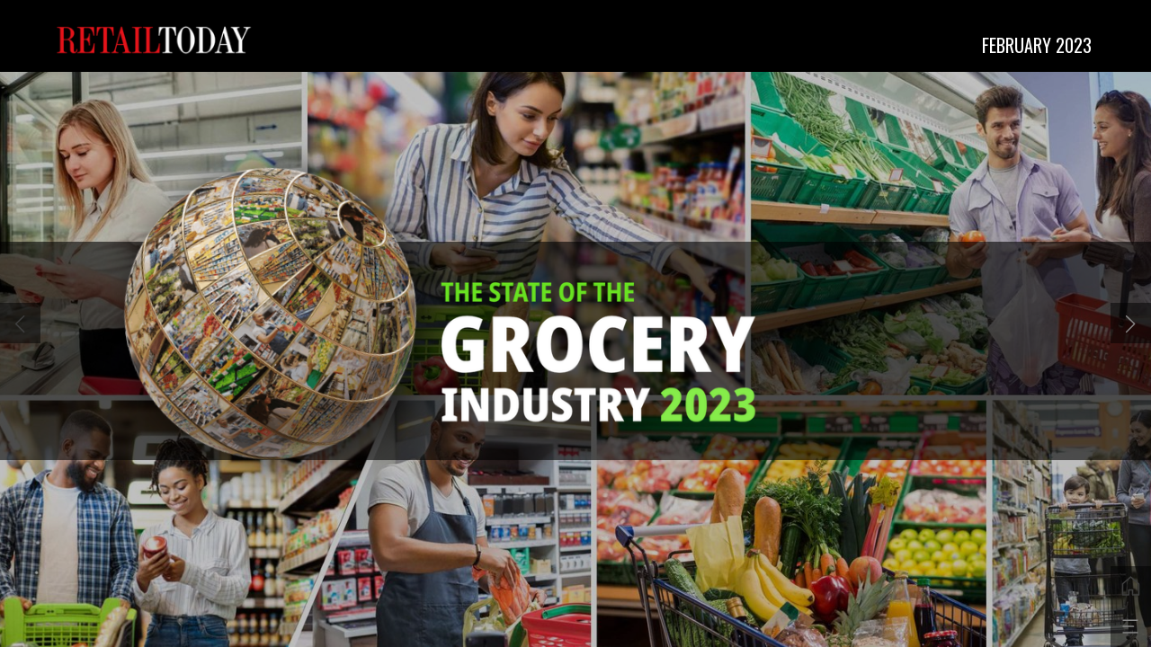

--- FILE ---
content_type: text/html; charset=UTF-8
request_url: https://retailtoday.h5mag.com/the_state_of_the_grocery_industry_2023/grocery_2023
body_size: 17164
content:
<!DOCTYPE html><html lang="en"><!--

powered by
         _    _ _____
        | |  | | ____|
        | |__| | |__  _ __ ___   __ _  __ _
        |  __  |___ \| '_ ` _ \ / _` |/ _` |
        | |  | |___) | | | | | | (_| | (_| |
        |_|  |_|____/|_| |_| |_|\__,_|\__, |
                                       __/ |
                       www.h5mag.com  |___/

--><head><script type="text/javascript" src="/system/js/2.14.14D_nswff/ui.js"></script><script type="text/javascript" src="/system/js/2.14.14D_nswff/libs.js" charset="utf-8"></script><script>
		function waitForVariable(variableName) {
			return new Promise(function(resolve, reject) {
				let interval = setInterval(function() {
					let str = variableName.split(".");
					let obj = window;
					for (let i = 0; i < str.length; i++) {
						if (!obj) return null;
						obj = obj[str[i]];
					}

					if (obj) {
						clearInterval(interval);
						resolve();
					}
				}, 30);
			});
		}
	</script><meta charset="utf-8" /><meta name="generator" content="H5mag Version 2.14.14D_nswff" /><script type="text/javascript" class="ie-viewport-fix">(function() {
 if ("-ms-user-select" in document.documentElement.style && navigator.userAgent.match(/IEMobile/)) {
 var msViewportStyle = document.createElement("style");
 msViewportStyle.appendChild(document.createTextNode("@-ms-viewport{width:480px!important}"));
 document.getElementsByTagName("head")[0].appendChild(msViewportStyle);
 }
	})();</script><meta name="viewport" content="width=device-width,initial-scale=1" /><meta name="description" content="The State of the Grocery Industry 2023" /><meta property="og:image" content="https://magazine.retail-today.com/retailtoday/the_state_of_the_grocery_industry_2023/grocery_2023/1009603/__screenshot.2048_0_1.jpg" /><meta property="og:image:width" content="1280" /><meta property="og:image:height" content="720" /><meta property="og:image:type" content="image/jpeg" /><meta property="og:title" content="Grocery 2023 - The State of The Grocery Industry 2023" /><meta property="og:url" content="https://magazine.retail-today.com/the_state_of_the_grocery_industry_2023/grocery_2023" /><meta property="og:description" content="The State of the Grocery Industry 2023" /><meta name="twitter:card" content="summary_large_image" /><meta name="twitter:url" content="https://magazine.retail-today.com/the_state_of_the_grocery_industry_2023/grocery_2023" /><meta name="twitter:title" content="Grocery 2023 - The State of The Grocery Industry 2023" /><meta name="twitter:image" content="https://magazine.retail-today.com/retailtoday/the_state_of_the_grocery_industry_2023/grocery_2023/1009603/__screenshot.2048_0_1.jpg" /><meta name="twitter:description" content="The State of the Grocery Industry 2023" /><link rel="stylesheet" type="text/css" href="/system/css/2.14.14D_nswff/cb487b0b6ef7/project-print.css" media="print"/><link rel="stylesheet" type="text/css" href="/system/css/2.14.14D_nswff/print.css" media="print"/><link rel="stylesheet" type="text/css" href="/system/css/2.14.14D_nswff/core.css" media="screen"/><style type="text/css" class="inlinecss">*,*:before,*:after{-moz-box-sizing:border-box;-webkit-box-sizing:border-box;box-sizing:border-box;margin:0;padding:0}html{font-size:16px;height:100vh;line-height:1.5em}iframe{border:none;display:block}html,button,input,select,textarea{color:#333;font-family:Helvetica,Arial,sans-serif}a,a:visited,body:not(.nohover,.edit) a:hover{color:#000}body #container #articleBrowser .area-section > a,body #container #articleBrowser .area-section > .h5scroll-wrap > a,body #container #articleBrowser .area-section > .editable > a,a.protolink,.article-mobile-title .title{text-decoration:none}body > .passepartout,html.mobile{bottom:0;left:0;overflow:hidden;position:absolute;right:0;top:0}body.ipad > .passepartout{position:fixed}body:not(.edit).no-zoom .passepartout,body:not(.edit).no-zoom #container,body:not(.edit).no-zoom #container article,figure iframe,.mobile #container{max-height:100%}body.small-portrait.no-zoom #navArticles{max-width:480px}body.small-portrait{bottom:env(safe-area-inset-bottom)}ul,ol{padding-left:1em}.example-for-stylist ul,.example-for-stylist ol{padding-left:0}h1,h2,h3,h4,h5,h6{font-weight:normal}h1{font-size:2rem;line-height:1.1em}h2{font-size:1.6rem;line-height:1.2em} h3{font-size:1.4rem;line-height:1.2em}h4,h5,h6{font-size:1rem;font-weight:bold;line-height:1.3846em}dt{font-weight:bold}dd{margin-bottom:10px}.fullwidthheight{height:100%;width:100%}.clear{clear:both} .hidden,.meta,.nestedtocitem,.nestedtocitem.active,.pageDetails,time.latest-update,time.published,.honp,body.edit #container > .cssNavigator,body.hidden-navigation #container > .cssNavigator,body #container #navArticles .h5mag,.area.aftereffect > img, .chapter,.article-mobile-title,body.print article .area.instagram,body.print article .area.iframe,body.print article .area.facebook,body.print article .area.soundcloudwidget,body.print article .area.twitterwidget,.articleIndex,.articleSearchIndex,.videoEmbed iframe,.videoFrame .outer,.videoFrame > video,.stretchPosterframe .posterframe.disabled .buttonContainer,.h5-plays-in-view.no-spinner .spinner-node.overlay{display:none}.active,.visible{display:block}figure{display:inline-block;overflow:hidden;vertical-align:top}figure.vrimage{height:300px}.IE8 figure a,.IE9 figure a{display:inline-block}figure.image img{height:auto;max-width:100%;width:100%}body.print article section figure{font-size:0}body.print article section,body.print article img{border-width:0}.feedbackForm .field{color:#3c4257;font-size:10pt;margin-bottom:15px;word-wrap:break-word}.feedbackForm h2{margin-bottom:20px}.feedbackForm .field label{display:inline-block;line-height:20px;margin-bottom:5px;width:100%;word-wrap:break-word}.feedbackForm .field .text-input input{-webkit-appearance:none;border:1px;border-radius:4px;box-shadow:RGBA(60,66,87,0.17) 0px 0px 0px 1px;line-height:15px;padding:8px 12px;width:100%}.feedbackForm .field select{-moz-appearance:none;-webkit-appearance:none;appearance:none;background-color:#FFF;border:1px;border-radius:4px;box-shadow:RGBA(60,66,87,0.17) 0px 0px 0px 1px;cursor:pointer;padding:8px 9px;width:100%}.feedbackForm .field .feedback-select-input::after{background-image:url(/static/img/shared/studio/dropdown-outline-grey.svg);background-position:center center;background-repeat:no-repeat;content:"";display:inline-block;height:25px;margin-left:-30px;margin-top:3px;pointer-events:none;position:absolute;width:30px}.feedbackForm .field textarea{border:1px;border-radius:4px;box-shadow:RGBA(60,66,87,0.17) 0px 0px 0px 1px;padding:8px 9px}.required-info-feedback{font-size:8pt}.feedback-drag-question,.rating-stars ul > li.star,.has-href,.link{cursor:pointer}.feedbackForm .button{border:1px;border-radius:4px;min-height:35px;text-align:center;width:220px}.feedbackForm .green{background:#2ECC71;color:#FFF;font-family:Helvetica,Arial,sans-serif;font-size:16px;height:auto;line-height:normal;margin-bottom:10px;margin-top:10px;min-height:35px;padding-bottom:10px;padding-top:10px;transition:background-color 0.5s,box-shadow 0.5s;width:100%}.feedbackForm .green:hover{background:#2AB764}.stars{margin-top:3px}.rating-list ul{-webkit-user-select:none;list-style-type:none;padding:0;user-select:none}.rating-list ul > li{display:inline-block;font-size:22pt;margin-right:5px}.rating-stars ul > li.star > i.fa{color:#ccc}.star-hover,.rating-like-dislike li:hover{color:#FFCC36}.rating-stars ul > li.star.selected > i.icon-star{color:#FF912C !important}.rating-like-dislike li.selected .like-dislike{background-color:#FF912C}.feedbackForm .highlight-error{box-shadow:RGBA(255,0,0,0.17) 0px 0px 2px 3px !important}.feedbackForm .error{color:red}.checkbox input{box-shadow:none !important}#feedback-form-thank-you{text-align:center;width:100%}.empty-data-element-bg{background-color:#FFF;font-family:'Source Sans Pro','Helvetica','Arial',sans-serif;height:100%;padding:16px;width:100%}.empty-data-information{background-color:#F7F9FC;border:1px dashed #DDE5EE;height:100%;padding:16px}.empty-data-information .placeholder-img{display:block !important;margin-left:auto;margin-right:auto;margin-top:20px}.empty-data-information h4{color:#333333;font-weight:normal;margin-bottom:10px;text-align:center}.empty-data-information select{display:block;font-size:10pt;margin-bottom:10px;margin-left:auto;margin-right:auto;max-width:170px;width:100%}.empty-data-information p{color:#8E8E8E;font-size:9pt;margin-bottom:15px;padding-left:20px;padding-right:20px;text-align:center}.empty-data-information a{color:#41ABD6FF}.empty-data-information a:hover{color:#348aad !important}.like-dislike{background-color:#3c4257;background-repeat:no-repeat;background-size:contain;cursor:pointer;display:block;height:25px;margin-right:10px;width:25px}.custom-icon-like{-webkit-mask:url(/static/img/shared/like.svg) no-repeat center center;-webkit-mask-size:contain;mask:url(/static/img/shared/like.svg) no-repeat center center;mask-size:contain}.custom-icon-dislike{-webkit-mask:url(/static/img/shared/dislike.svg) no-repeat center center;-webkit-mask-size:contain;mask:url(/static/img/shared/dislike.svg) no-repeat center center;mask-size:contain}.custom-checkbox label{-moz-user-select:none;-webkit-box-orient:vertical;-webkit-user-select:none;color:var(--deep-blue);cursor:pointer;height:20px;line-height:1em;overflow:hidden;text-overflow:ellipsis;white-space:nowrap}.custom-checkbox input[type='checkbox']{-moz-appearance:none;-o-appearance:none;-webkit-appearance:none;appearance:none;background-color:#d4d7db;bottom:1px;cursor:pointer;height:20px;margin-right:11px;margin-top:1px;position:relative;vertical-align:middle;width:20px}.custom-checkbox input[type='checkbox']:checked{background-color:#429BC8}.custom-checkbox input[type='checkbox']:checked:before{color:#FFF !important;content:'\2713';display:block;font-family:'system-ui',EmptyFont2;font-size:14px;font-weight:bold;line-height:18px;text-align:center;width:100%}.multiple-choice-answer{align-items:center;display:flex;margin-top:10px}.multiple-choice-answer label{border:#3c4257 1.5pt solid;border-radius:50px;cursor:pointer;display:inline-block;height:23px;width:23px}.multiple-choice-answer input[type="radio"]{-moz-appearance:none;-webkit-appearance:none;appearance:none;background-clip:content-box;border:#274779FF 1.2pt solid;border-radius:50px;cursor:pointer;display:inline-block;flex:none;height:20px;padding:2px;width:20px}.multiple-choice-answer input[type="radio"]:checked{background-color:#274779FF}.multiple-choice-answer p{display:inline-block;margin-left:20px}@keyframes h5-rotate-fully{0%}25%{opacity:0.7}100%{transform:rotate(360deg)}#container > .cssNavigator{background-color:black;bottom:0;height:45px;position:absolute;width:100%}#container > .cssNavigator .home{background:url(/static/img/theme/dark/navigation-bar.svg) 0 -45px no-repeat;display:inline-block;height:45px;margin-left:20px;width:45px}#container > .cssNavigator .prev{background:url(/static/img/theme/dark/navigation-bar.svg) -180px -45px no-repeat;display:block;height:45px;position:absolute;right:75px;top:0;width:45px}#container > .cssNavigator .next{background:url(/static/img/theme/dark/navigation-bar.svg) -225px -45px no-repeat;height:45px;position:absolute;right:20px;top:0;width:45px}#container > .cssNavigator .logo{background:url(/static/img/theme/dark/navigation-bar.svg) -270px -45px no-repeat;height:45px;left:50%;margin-left:-23px;position:absolute;top:0;width:45px}body.top-navigation #container > .cssNavigator{bottom:auto;top:0px}body.theme-light #container > .cssNavigator{background-color:#FFF;color:#979797}body.theme-light #container > .cssNavigator .home,body.theme-light #container > .cssNavigator .logo,body.theme-light #container > .cssNavigator .next,body.theme-light #container > .cssNavigator .prev{background-image:url(/static/img/theme/light/navigation-bar.svg)}body.theme-medium #container > .cssNavigator{background-color:#eee;color:#505050}body.theme-medium #container > .cssNavigator .home,body.theme-medium #container > .cssNavigator .logo,body.theme-medium #container > .cssNavigator .next,body.theme-medium #container > .cssNavigator .prev{background-image:url(/static/img/theme/medium/navigation-bar.svg)}:root{--min-popup-border-offset:20px;--studio-sprite:url(/static/img/shared/studio/studio-sprite24.svg)}.theme-light{--navigation-background-color:#FFF;--navigation-background-image:url('/static/img/theme/light/navigation-bar.svg');--navigation-icon-color:#545454;--navigation-icon-color-active:#272727;--navigation-icon-color-disabled:#ACACAC}.overlay-navigation.theme-light{--navigation-background-color:rgba(255,255,255,0.5)}.IE8.theme-light{--navigation-background-image:url('/static/img/theme/light/navigation-bar.png')}.theme-medium{--navigation-background-color:#EEE;--navigation-background-image:url('/static/img/theme/medium/navigation-bar.svg');--navigation-icon-color:#545454;--navigation-icon-color-active:#272727;--navigation-icon-color-disabled:#ACACAC}.overlay-navigation.theme-medium{--navigation-background-color:rgba(238,238,238,0.5)}.IE8.theme-medium{--navigation-background-image:url('/static/img/theme/medium/navigation-bar.png')}.theme-dark{--navigation-background-color:#000;--navigation-background-image:url('/static/img/theme/dark/navigation-bar.svg');--navigation-icon-color:#979797;--navigation-icon-color-active:#FFFFFF;--navigation-icon-color-disabled:#3E3E3E}.overlay-navigation.theme-dark{--navigation-background-color:rgba(0,0,0,0.5)}.IE8.theme-dark{--navigation-background-image:url('/static/img/theme/dark/navigation-bar.png')}html{--navigation-height:45px}@viewport{height:extend-to-zoom 600px;width:extend-to-zoom 500px}html{background-color:rgb(216,216,216);min-height:100%;touch-action:pan-y pinch-zoom double-tap-zoom}html *{touch-action:pan-y pinch-zoom double-tap-zoom}.area-section,#articleIndex,#articleSearchIndex{-webkit-overflow-scrolling:touch}body.iphone .area-root > *,body.iphone #articleIndex > *,body.iphone #articleSearchIndex > *{-webkit-transform:translate3d(0,0,0)}body{-moz-osx-font-smoothing:grayscale;-webkit-font-smoothing:antialiased;background-color:rgb(216,216,216)}body{overflow-x:hidden;overflow-y:hidden}iframe{max-width:100%;width:100%}.navArticles *:focus{outline:none}body.active-keyboard-navigation *:focus,body.active-keyboard-navigation figure:focus-within{outline:Highlight auto 1px;outline:-webkit-focus-ring-color auto 1px}body:not(.active-keyboard-navigation) .h5scroll-wrap:focus,body:not(.active-keyboard-navigation) .area-root:focus,body:not(.active-keyboard-navigation) article:focus,[tabindex="-1"]:focus{outline:0 !important}#container{-moz-transform-origin:0 0;-ms-transform-origin:0 0;-webkit-transform-origin:0 0;overflow:hidden;position:absolute;transform-origin:0 0;z-index:0}body.hide_scrollbars_while_loading #container,body>#loader.removed,body>#editLoader.removed{opacity:0}#container.bigzoom{-moz-font-smoothing:antialiased;-ms-font-smoothing:antialiased;-webkit-font-smoothing:antialiased;font-smoothing:antialiased}#articleBrowser{bottom:var(--navigation-height);overflow:hidden;position:absolute;top:0;width:100%}body.no-zoom #articleBrowser{max-height:calc(100% - var(--navigation-height))}.top-navigation #articleBrowser{bottom:0;top:var(--navigation-height)}#articles{-webkit-transform:translate3d('1px',0,0);-webkit-transition-duration:0.5s;-webkit-transition-property:-webkit-transform;-webkit-transition-timing-function:ease-out;bottom:0;overflow:clip;position:absolute;top:0;width:100%}article{-moz-transform-style:preserve-3d;-ms-transform-style:preserve-3d;-webkit-transform:translate3d('1px',0,0);-webkit-transform-style:preserve-3d;background:#fff;height:100%;overflow:hidden;position:absolute;transform-style:preserve-3d}article > .wrapper,.stretchPosterframe .buttonPlay,.videoEmbedPosterframe .posterframe img{width:100%}article .area{background-position:center center;background-repeat:no-repeat;background-size:cover}body.mobile.iphone .append-here,body.small-portrait div#container,.h5-vertical-video .scaler{height:100%}article .area > section:has(ul,ol),article .area > .append-here,article .area > .protolink,article .area > .protolink > .append-here,article .area > .h5scroll-wrap > .append-here,article .area > .h5scroll-wrap > .protolink,article .area > .h5scroll-wrap > .protolink > .append-here{display:flow-root;height:100%}body.no-flow-root article .area > .append-here,body.no-flow-root article .area > .protolink,body.no-flow-root article .area > .protolink > .append-here,body.no-flow-root article .area > .h5scroll-wrap > .append-here,body.no-flow-root article .area > .h5scroll-wrap > .protolink,body.no-flow-root article .area > .h5scroll-wrap > .protolink > .append-here{; padding-top:1px;display:block;height:100%;margin-top:-1px} body.IE .area > .protolink,body.IE .area > .protolink > .append-here{margin-top:0;padding-top:0}.area-root img{display:inline-block;height:auto;max-width:100%;width:auto}.area.aftereffect img,article .area.instagram iframe{height:100%;width:100%}.area.aftereffect .append-here,.area.aftereffect .append-here .h5-ae-animation-container{height:100%;position:relative;width:100%}.inset,.textbox.inset{background-color:#ddd;padding:15px;width:240px}.inset h2,.inset h3,.inset h4,.inset h5,.inset h6{margin:0 0 10px 0}.topleft{left:0;top:0}.topcenter{top:0}.topright{right:0;top:0}.middleleft{left:0}.middleright{right:0}.bottomleft{bottom:0;left:0}.bottomcenter{bottom:0}.bottomright{bottom:0;right:0}.area-root{height:100%;overflow-x:hidden;overflow-y:auto;position:relative}.floatLeft{float:left;margin:0 20px 20px 0}.floatRight{float:right;margin:0 0 20px 20px}.clear{clear:both}.clearLeft{clear:left}.clearRight{clear:right}body{background-color:rgb(216,216,216)}#galleryContainer{height:85%;max-height:744px;max-width:1152px;opacity:0;overflow:hidden;position:absolute;top:0;width:85%;z-index:100}#articles{overflow:clip}article{display:block;position:relative}.body{overflow:auto}.cover .body{position:absolute}.cover .body.top{height:100%;left:0px;top:0px;width:100%}body.small-landscape-pseudo div#container{width:100%}body.small-portrait{-moz-text-size-adjust:none;-ms-text-size-adjust:100%;-webkit-text-size-adjust:none;background:#fff;bottom:0;display:block;font-size:1em;left:0;position:fixed;right:0;text-align:left;text-size-adjust:none;top:0}.article-mobile-title{background-color:#fff;border-bottom:1px solid #ddd;min-height:40px;overflow:hidden;padding:4px 4%}.article-mobile-title .toc{-webkit-mask-box-image:url(/static/img/mobile/icon-toc.png);background-color:rgba(0,0,0,0.6);background-size:100%;display:block;float:right;height:21px;margin-left:10px;margin-top:4px;mask-box-image:url(/static/img/mobile/icon-toc.png);text-indent:-9999em;width:21px}.article-mobile-title .toc.disabled{background-color:#e5e3e1}.article-mobile-title .title .editionTitle{display:inline-block;line-height:32px}.article-mobile-title .icon{height:32px;margin:4px 10px 4px 0;vertical-align:top;width:auto}.ie_basic_image_width_test{width:6px}.block_scroll{overflow:hidden !important;overflow-x:hidden !important;overflow-y:hidden !important}body #container #articleBrowser .area.textbox > section > p:last-child,body #container #articleBrowser .area.textbox > a > section > p:last-child{margin-bottom:0}.spinner-node.overlay{background:black;background-color:rgba(0,0,0,0.3);left:0;position:absolute;top:0;z-index:1}article .area.iframe{height:300px;height:300px}article .area.iframe .blockwrapper > a{background-color:white;display:flex;flex-direction:column;height:100%;justify-content:center;outline:3px #c9c9c9 dashed;outline-offset:-15px;padding:30px;text-align:center;text-decoration:none;width:100%}article .area.iframe .blockwrapper > a p.link{margin:0;text-decoration:underline}article .area.iframe .blockwrapper > a span.warning{background-color:white;color:#c9c9c9;display:inline-block;font-size:12px;margin-top:10px;text-decoration:none !important}html{--toc-active-background-color:#333;--toc-active-font-color:#fff;--toc-background-color:#eee;--toc-font:"Helvetica","Arial",sans-serif;--toc-font-color:#000;--toc-font-size:16px;--toc-font-weight:normal;--toc-hover-background-color:#ccc;--toc-hover-font-color:#000;--toc-line-color:#ccc}.articleListing{display:block;max-height:800px;overflow:scroll;position:absolute;top:-1000px}#articleIndex,#articleSearchIndex{background-color:var(--toc-background-color);display:none;left:0;overflow-x:hidden;overflow-y:auto;position:absolute;top:0;width:300px;z-index:20}#articleSearchIndex{z-index:25}#articleIndex li:not(.hidden),#articleSearchIndex li:not(.hidden){display:block;font-size:var(--toc-font-size);font-weight:var(--toc-font-weight);height:70px;list-style-type:none}#container #articleIndex ul li,#container #articleSearchIndex ul li{font-family:var(--toc-font)}#articleIndex li.nesting-level-2,#articleSearchIndex li.nesting-level-2{display:none}#articleIndex li a,#articleSearchIndex li a{border-bottom:solid 1px var(--toc-line-color);color:var(--toc-font-color);display:block;height:100%}body:not(.nohover) #articleIndex li:not(.active) a:hover,body:not(.nohover) #articleSearchIndex li:not(.active) a:hover{background-color:var(--toc-hover-background-color);color:var(--toc-hover-font-color)}#articleIndex li.active a,#articleSearchIndex li.active a{background-color:var(--toc-active-background-color);color:var(--toc-active-font-color);cursor:default}#articleIndex li a .imagecontainer,#articleSearchIndex li a .imagecontainer{background-position:center center;background-repeat:no-repeat;background-size:cover;display:inline-block;height:100%;overflow:hidden;vertical-align:middle;width:30%}#articleIndex li a .text,#articleSearchIndex li a .text{display:inline-block;max-height:100%;overflow:hidden;padding:0 15px;text-overflow:ellipsis;vertical-align:middle;width:70%}#articleOverlay{background-color:#000;bottom:45px;display:none;left:0;opacity:0;position:absolute;right:0;top:0;z-index:5}.top-navigation #articleOverlay{bottom:0;top:45px}.overlay-navigation #articleOverlay,.hidden-navigation #articleOverlay{bottom:0;top:0}body:not(.edge) video[controls]{transform:translateZ(0)}.videoEmbed{display:none;margin-left:50%;position:absolute;top:20%;width:70%;z-index:100}.videoEmbedPosterframe{background:#f5f5f5;cursor:pointer;height:auto;margin-bottom:0;padding:20px}.videoEmbedPosterframe.uploaded{cursor:default;z-index:0}.videoEmbedPosterframe img{display:block;margin:0}.videoEmbedPosterframe .posterframe{display:grid;float:left;grid-template-areas:"video";height:auto;margin-right:10px;overflow:hidden;position:relative;text-align:center;width:110px}.videoEmbedPosterframe .posterframe > *{grid-area:video}.videoEmbedPosterframe .buttonPlay{left:0;position:absolute;top:35%}.videoEmbedPosterFrame .buttonContainer,.stretchPosterframe .buttonContainer{height:30%;position:absolute;text-align:center;top:35%;width:100%}.videoEmbedPosterFrame .buttonContainer button{background:none;border:none;height:100%}.videoEmbedPosterFrame .buttonContainer img.buttonPlay{display:inline;height:100%;max-height:100%;position:static;width:auto}.videoEmbedPosterframe .posterframe > .video-js{padding-top:initial;position:absolute}.videoEmbedPosterframe .mp4video{display:none;height:auto;width:100%}.stretchPosterframe{background:transparent;padding:0}.stretchPosterframe .posterframe{float:none;height:100%;margin-right:0;width:100%}.stretchPosterframe .posterframe.disabled::after{background-color:rgba(212,212,212,0.7);bottom:0;content:'';cursor:default;left:0;position:absolute;right:0;top:0}.stretchPosterframe .buttonContainer button{aspect-ratio:1/1;background:none;border:none;height:100%}.stretchPosterframe .buttonContainer img.buttonPlay{background-image:url('/static/img/shared/video-playbutton.svg');background-position:center;background-repeat:no-repeat;background-size:contain;display:inline;height:100%;max-height:100%;position:static;width:100%}.stretchPosterframe .posterFrame{height:auto;width:100%}.h5-vertical-video .scaler .posterFrame{height:100%;object-fit:cover}body.medium-landscape .videoEmbedPosterframe.uploaded.autoplay .posterframe img,body.medium-portrait .videoEmbedPosterframe.uploaded.mp-autoplay .posterframe img,body.small-portrait .videoEmbedPosterframe.uploaded.sp-autoplay .posterframe img{left:0;position:absolute;top:0;z-index:1}body.medium-landscape.take-screenshot .videoEmbedPosterframe.uploaded.autoplay .posterframe img,body.medium-portrait.take-screenshot .videoEmbedPosterframe.uploaded.mp-autoplay .posterframe img,body.small-portrait.take-screenshot .videoEmbedPosterframe.uploaded.sp-autoplay .posterframe img{z-index:0}.videoEmbedPosterframe .posterframe table td img{width:auto}body.hide_scrollbars_while_loading{height:100%;overflow:hidden;width:100%}body>#loader,body>#editLoader{background:#d8d8d8;height:100%;left:0;opacity:1;position:fixed;top:0;transition:opacity 0.3s ease-in;width:100%;z-index:10000}body>#loader,body>#editLoader{background:#d8d8d8}body>#loader .spinner,body>#editLoader .spinner{border-radius:100%;display:block;height:220px;left:50%;margin:-110px 0 0 -110px;overflow:hidden;position:absolute;top:50%;width:220px}body>#loader .spinner,body>#loader .logo{background-color:rgb(0,0,0)}body>#editLoader .spinner,body>#editLoader .logo{background-color:white}body>#loader .spinner > div,body>#editLoader .spinner > div{-webkit-animation:h5-rotate-fully 1.0s infinite linear;animation:h5-rotate-fully 1.0s infinite linear;background-clip:padding-box;background-size:100% 100%;border:1px rgba(255,255,255,0) solid;border-radius:100%;height:208px;left:50%;margin:-104px 0 0 -104px;overflow:hidden;position:absolute;top:50%;width:208px}img.spinner{-webkit-animation:h5-rotate-fully 1.0s infinite linear;animation:h5-rotate-fully 1.0s infinite linear}body>#loader .logo,body>#editLoader .logo{border-radius:50%;height:196px;left:50%;line-height:180px;margin:-98px 0 0 -98px;position:absolute;text-align:center;top:50%;width:196px;z-index:1}body.IE8>#loader .circle,body.IE9>#loader .circle{background-color:transparent;background-image:url(/static/img/desktop/ie_spinner_background.png);display:block;height:220px;left:50%;margin:-110px 0 0 -110px;overflow:hidden;position:absolute;top:50%;width:220px}body.IE8>#loader .circle .logo,body.IE9>#loader .circle .logo{background-color:transparent;border-radius:0}body.IE8>#loader .circle .spinnerImage,body.IE9>#loader .circle .spinnerImage{bottom:18px;left:50%;margin-left:-12px;position:absolute}body>#loader .logo img,body>#editLoader .logo img{-ms-transform:translate(-50%,-50%);-webkit-transform:translate(-50%,-50%);border:0;height:auto;left:50%;max-height:100px;max-width:140px;position:absolute;top:50%;transform:translate(-50%,-50%);width:auto} html{--navigation-height:0px};body.edit.medium-landscape{--visible-artboard-width:1380px;--visible-artboard-height:720px;--bleed-offset-left:0px;--bleed-offset-right:0px;--bleed-offset-top:0px}body.edit.medium-landscape .container{min-width:1380px;min-height:720px}body.edit.medium-landscape #container{width:1380px;height:720px}body.edit.hidebleed.medium-landscape{--visible-artboard-width:1280px;--visible-artboard-height:720px;--bleed-offset-left:50px;--bleed-offset-right:50px;--bleed-offset-top:0px}body.edit.hidebleed.medium-landscape #container{width:1280px;height:720px}body.edit.hidebleed.medium-landscape #articleBrowser{width:1380px;height:720px;top:-0px;left:-50px} @media screen and (min-width:481px) and (min-height:400px) and (orientation:landscape){:root{--visible-artboard-width:1380px;--visible-artboard-height:720px;--bleed-offset-left:50px;--bleed-offset-right:50px}#container{width:1380px;height:720px;margin:0}body.edit #container{height:720px}body.noscript #container{top:50%;left:50%;margin-top:-360px;margin-left:-690px}body #articleBrowser{height:720px}body.edit #articleBrowser{height:auto}body.mobile #articleBrowser,body.ipad #articleBrowser{max-height:calc(100% - 0px)}#container > .cssNavigator .home{margin-left:198px}#container > .cssNavigator .prev{right:253px}#container > .cssNavigator .next{right:198px}} body.edit.medium-portrait{--visible-artboard-width:768px;--visible-artboard-height:1024px;--bleed-offset-left:0px;--bleed-offset-right:0px;--bleed-offset-top:0px}body.edit.medium-portrait .container{min-width:768px;min-height:1024px}body.edit.medium-portrait #container{width:768px;height:1024px}body.edit.hidebleed.medium-portrait{--visible-artboard-width:768px;--visible-artboard-height:820px;--bleed-offset-left:0px;--bleed-offset-right:0px;--bleed-offset-top:0px}body.edit.hidebleed.medium-portrait #container{width:768px;height:820px}body.edit.hidebleed.medium-portrait #articleBrowser{width:768px;height:1024px;top:-0px;left:-0px} @media screen and (min-width:481px) and (min-height:480px) and (orientation:portrait){:root{--visible-artboard-width:768px;--visible-artboard-height:1024px;--bleed-offset-left:0px;--bleed-offset-right:0px}#container{width:768px;height:1024px;margin:0}body.edit #container{height:1024px}body.noscript #container{top:50%;left:50%;margin-top:-512px;margin-left:-384px}} body.edit.small-portrait{--visible-artboard-width:480px;--visible-artboard-height:710px;--bleed-offset-left:0px;--bleed-offset-right:0px;--bleed-offset-top:0px}body.edit.small-portrait .container{min-width:480px;min-height:710px}body.edit.small-portrait #container{width:480px;height:710px} @media screen and (max-width:480px),(min-width:481px) and (max-height:399px) and (orientation:landscape){:root{--visible-artboard-width:480px;--visible-artboard-height:710px;--bleed-offset-left:0px;--bleed-offset-right:0px}#container{width:480px;height:710px;margin:0}body.edit #container{height:710px}body.noscript #container{top:50%;left:50%;margin-top:-355px;margin-left:-240px}} body.medium-landscape #container .area.textbox.style_TEXT_CPTitle{-moz-transform:rotate(0deg) translateZ(0);-ms-transform:rotate(0deg) translateZ(0);-o-transform:rotate(0deg) translateZ(0);-webkit-transform:rotate(0deg) translateZ(0);bottom:auto;height:34px;left:67px;margin:0;position:absolute;right:auto;top:8px;transform:rotate(0deg) translateZ(0);width:219px}body.medium-landscape #container .area.textbox.style_TEXT_CPTitle P,body.medium-landscape #container .area.textbox.style_TEXT_CPTitle TABLE,body.medium-landscape #container .area.textbox.style_TEXT_CPTitle BLOCKQUOTE,body.print #container .area.textbox.style_TEXT_CPTitle P,body.print #container .area.textbox.style_TEXT_CPTitle TABLE,body.print #container .area.textbox.style_TEXT_CPTitle BLOCKQUOTE{color:rgb(206,16,146);font-family:'Roboto';font-size:13px;font-weight:500;line-height:15px}body.medium-landscape #container .area.textbox.style_TEXT_CPTitle UL,body.medium-landscape #container .area.textbox.style_TEXT_CPTitle OL,body.print #container .area.textbox.style_TEXT_CPTitle UL,body.print #container .area.textbox.style_TEXT_CPTitle OL{color:rgb(206,16,146);font-family:'Roboto';font-size:13px;font-weight:500;line-height:15px;padding-left:calc(1em + -16px)}body.medium-portrait #container .area.textbox.style_TEXT_CPTitle{-moz-transform:rotate(0deg) translateZ(0);-ms-transform:rotate(0deg) translateZ(0);-o-transform:rotate(0deg) translateZ(0);-webkit-transform:rotate(0deg) translateZ(0);bottom:auto;height:33px;left:69px;margin:0;position:absolute;right:auto;top:15px;transform:rotate(0deg) translateZ(0);width:187px}body.medium-portrait #container .area.textbox.style_TEXT_CPTitle P,body.medium-portrait #container .area.textbox.style_TEXT_CPTitle TABLE{color:rgb(206,16,146);font-family:'Roboto';font-size:13px;font-style:normal;font-weight:500;line-height:15px;text-align:left}body.medium-portrait #container .area.textbox.style_TEXT_CPTitle UL,body.medium-portrait #container .area.textbox.style_TEXT_CPTitle OL{color:rgb(206,16,146);font-family:'Roboto';font-size:13px;font-style:normal;font-weight:500;line-height:15px;padding-left:calc(1em + -16px);text-align:left}body.medium-portrait #container .area.textbox.style_TEXT_CPTitle BLOCKQUOTE{color:rgb(206,16,146);font-family:'Roboto';font-size:13px;font-weight:500;line-height:15px;text-align:left}body.small-portrait #container .area.textbox.style_TEXT_CPTitle{-moz-transform:rotate(0deg) translateZ(0);-ms-transform:rotate(0deg) translateZ(0);-o-transform:rotate(0deg) translateZ(0);-webkit-transform:rotate(0deg) translateZ(0);bottom:auto;height:35px;left:42px;margin:0;position:absolute;right:auto;top:8px;transform:rotate(0deg) translateZ(0);width:167px}body.small-portrait #container .area.textbox.style_TEXT_CPTitle P,body.small-portrait #container .area.textbox.style_TEXT_CPTitle TABLE,body.small-portrait #container .area.textbox.style_TEXT_CPTitle BLOCKQUOTE{color:rgb(166,17,207);font-family:'Roboto';font-size:12px;font-weight:500;line-height:15px;text-align:left}body.small-portrait #container .area.textbox.style_TEXT_CPTitle UL,body.small-portrait #container .area.textbox.style_TEXT_CPTitle OL{color:rgb(166,17,207);font-family:'Roboto';font-size:12px;font-weight:500;line-height:15px;padding-left:calc(1em + -16px);text-align:left}body.print #container .area.textbox.style_TEXT_CPTitle{-moz-transform:rotate(0deg) translateZ(0);-ms-transform:rotate(0deg) translateZ(0);-o-transform:rotate(0deg) translateZ(0);-webkit-transform:rotate(0deg) translateZ(0);bottom:auto;height:26.32px;left:48.11px;margin:0;position:absolute;right:auto;top:8px;transform:rotate(0deg) translateZ(0);width:219px}  body.medium-landscape #container .area.textbox.style_TEXT_CPTitle{-moz-transform:rotate(0deg) translateZ(0);-ms-transform:rotate(0deg) translateZ(0);-o-transform:rotate(0deg) translateZ(0);-webkit-transform:rotate(0deg) translateZ(0);bottom:auto;height:34px;left:67px;margin:0;position:absolute;right:auto;top:8px;transform:rotate(0deg) translateZ(0);width:219px}body.medium-landscape #container .area.textbox.style_TEXT_CPTitle P,body.medium-landscape #container .area.textbox.style_TEXT_CPTitle TABLE,body.medium-landscape #container .area.textbox.style_TEXT_CPTitle BLOCKQUOTE,body.print #container .area.textbox.style_TEXT_CPTitle P,body.print #container .area.textbox.style_TEXT_CPTitle TABLE,body.print #container .area.textbox.style_TEXT_CPTitle BLOCKQUOTE{color:rgb(206,16,146);font-family:'Roboto';font-size:13px;font-weight:500;line-height:15px}body.medium-landscape #container .area.textbox.style_TEXT_CPTitle UL,body.medium-landscape #container .area.textbox.style_TEXT_CPTitle OL,body.print #container .area.textbox.style_TEXT_CPTitle UL,body.print #container .area.textbox.style_TEXT_CPTitle OL{color:rgb(206,16,146);font-family:'Roboto';font-size:13px;font-weight:500;line-height:15px;padding-left:calc(1em + -16px)}body.medium-portrait #container .area.textbox.style_TEXT_CPTitle{-moz-transform:rotate(0deg) translateZ(0);-ms-transform:rotate(0deg) translateZ(0);-o-transform:rotate(0deg) translateZ(0);-webkit-transform:rotate(0deg) translateZ(0);bottom:auto;height:33px;left:69px;margin:0;position:absolute;right:auto;top:15px;transform:rotate(0deg) translateZ(0);width:187px}body.medium-portrait #container .area.textbox.style_TEXT_CPTitle P,body.medium-portrait #container .area.textbox.style_TEXT_CPTitle TABLE{color:rgb(206,16,146);font-family:'Roboto';font-size:13px;font-style:normal;font-weight:500;line-height:15px;text-align:left}body.medium-portrait #container .area.textbox.style_TEXT_CPTitle UL,body.medium-portrait #container .area.textbox.style_TEXT_CPTitle OL{color:rgb(206,16,146);font-family:'Roboto';font-size:13px;font-style:normal;font-weight:500;line-height:15px;padding-left:calc(1em + -16px);text-align:left}body.medium-portrait #container .area.textbox.style_TEXT_CPTitle BLOCKQUOTE{color:rgb(206,16,146);font-family:'Roboto';font-size:13px;font-weight:500;line-height:15px;text-align:left}body.small-portrait #container .area.textbox.style_TEXT_CPTitle{-moz-transform:rotate(0deg) translateZ(0);-ms-transform:rotate(0deg) translateZ(0);-o-transform:rotate(0deg) translateZ(0);-webkit-transform:rotate(0deg) translateZ(0);bottom:auto;height:35px;left:42px;margin:0;position:absolute;right:auto;top:8px;transform:rotate(0deg) translateZ(0);width:167px}body.small-portrait #container .area.textbox.style_TEXT_CPTitle P,body.small-portrait #container .area.textbox.style_TEXT_CPTitle TABLE,body.small-portrait #container .area.textbox.style_TEXT_CPTitle BLOCKQUOTE{color:rgb(166,17,207);font-family:'Roboto';font-size:12px;font-weight:500;line-height:15px;text-align:left}body.small-portrait #container .area.textbox.style_TEXT_CPTitle UL,body.small-portrait #container .area.textbox.style_TEXT_CPTitle OL{color:rgb(166,17,207);font-family:'Roboto';font-size:12px;font-weight:500;line-height:15px;padding-left:calc(1em + -16px);text-align:left}body.print #container .area.textbox.style_TEXT_CPTitle{-moz-transform:rotate(0deg) translateZ(0);-ms-transform:rotate(0deg) translateZ(0);-o-transform:rotate(0deg) translateZ(0);-webkit-transform:rotate(0deg) translateZ(0);bottom:auto;height:26.32px;left:48.11px;margin:0;position:absolute;right:auto;top:8px;transform:rotate(0deg) translateZ(0);width:219px}   @media screen and (min-width:481px) and (min-height:400px) and (orientation:landscape){body #container #article{background-color:rgba(0,0,0,0.7);background-image:url(/retailtoday/the_state_of_the_grocery_industry_2023/grocery_2023/1009608/Grocer_2023_Retail_Today_jpg.1024_0_1.jpg);bottom:auto;left:auto;position:relative;right:auto;top:auto}body.IE8 #container #article{-ms-behavior:url("/static/css/lib/ie-behavior/backgroundsize.min.htc");-ms-filter:"progid:DXImageTransform.Microsoft.gradient(startColorstr=#B3000000,endColorstr=#B3000000)";background:transparent;background-color:transparent}body #container #section-2{background-color:rgba(0,0,0,0.25);bottom:auto;height:720px;left:0px;margin:0;position:absolute;right:auto;top:0px;width:1380px}body.IE8 #container #section-2{-ms-filter:"progid:DXImageTransform.Microsoft.gradient(startColorstr=#40000000,endColorstr=#40000000)";background:transparent;background-color:transparent}body #container #section-3{background-color:rgba(0,0,0,0.6);bottom:auto;height:243px;left:0px;margin:0;position:absolute;right:auto;top:269px;width:1380px}body.IE8 #container #section-3{-ms-filter:"progid:DXImageTransform.Microsoft.gradient(startColorstr=#99000000,endColorstr=#99000000)";background:transparent;background-color:transparent}body #container #image-3{-moz-transform:rotate(-10deg) translateZ(0);-ms-transform:rotate(-10deg) translateZ(0);-o-transform:rotate(-10deg) translateZ(0);-webkit-transform:rotate(-10deg) translateZ(0);border-style:none;bottom:auto;filter:drop-shadow(10px 6px 20px rgba(0,0,0,0.7));height:auto;left:188px;margin:0;position:absolute;right:auto;top:-83px;transform:rotate(-10deg) translateZ(0);width:326px}body.IE #container #image-3{-ms-filter:"progid:DXImageTransform.Microsoft.Dropshadow(OffX=10px,OffY=6px,Color='#B3000000',Positive='true')"}body #container #image-1{bottom:auto;height:auto;left:532px;margin:0;position:absolute;right:auto;top:36px;width:364px}body #container #section-1{background-color:rgb(0,0,0);border-width:0 0 2px;border-color:rgb(0,0,0);border-style:none;bottom:auto;height:80px;left:0px;margin:0;position:absolute;right:auto;top:0px;width:1380px}body #container #image-2{bottom:auto;height:auto;left:111px;margin:0;position:absolute;right:auto;top:27px;width:220px}body #container #text-2{bottom:auto;left:1142px;margin:0;position:absolute;right:auto;top:36px}body #container #text-2 P,body #container #text-2 UL,body #container #text-2 OL,body #container #text-2 TABLE,body #container #text-2 BLOCKQUOTE{color:rgb(255,255,255);font-family:'Oswald';font-size:20px;font-weight:normal;text-transform:uppercase}} @media screen and (min-width:481px) and (min-height:480px) and (orientation:portrait){body #container #article{background-color:rgba(0,0,0,0.7);background-image:url(/retailtoday/the_state_of_the_grocery_industry_2023/grocery_2023/1009609/State_of_the_Grocery_Industry_2023_Retailtoday.1024_0_1.jpg);bottom:auto;left:auto;position:relative;right:auto;top:auto}body #container #section-2{background-color:rgba(0,0,0,0.35);bottom:auto;height:1030px;left:0px;margin:0;position:absolute;right:auto;top:0px;width:768px}body #container #section-3{background-color:rgba(0,0,0,0.6);bottom:auto;height:259px;left:0px;margin:0;position:absolute;right:auto;top:436px;width:768px}body #container #image-3{-moz-transform:rotate(-10deg) translateZ(0);-ms-transform:rotate(-10deg) translateZ(0);-o-transform:rotate(-10deg) translateZ(0);-webkit-transform:rotate(-10deg) translateZ(0);border-style:none;bottom:auto;filter:drop-shadow(10px 6px 20px rgba(0,0,0,0.7));height:auto;left:80px;margin:0;position:absolute;right:auto;top:-90px;transform:rotate(-10deg) translateZ(0);width:296px}body #container #image-1{bottom:auto;height:auto;left:311px;margin:0;position:absolute;right:auto;top:26px;width:368px}body #container #section-1{background-color:rgb(0,0,0);border-width:0 0 2px;border-color:rgb(0,0,0);border-style:none;height:114px;left:0px;margin:0;position:absolute;right:auto;top:0px;width:768px}body #container #image-2{bottom:auto;height:auto;left:59px;margin:0;position:absolute;right:auto;top:43px;width:240px}body #container #text-2{bottom:auto;left:596px;margin:0;position:absolute;right:auto;top:54px}body #container #text-2 P,body #container #text-2 UL,body #container #text-2 OL,body #container #text-2 TABLE,body #container #text-2 BLOCKQUOTE{color:rgb(255,255,255);font-family:'Oswald';font-size:20px;font-weight:normal;text-transform:uppercase}} @media screen and (max-width:480px),(min-width:481px) and (max-height:399px) and (orientation:landscape){body #container #article{background-color:rgba(0,0,0,0.7);background-image:url(/retailtoday/the_state_of_the_grocery_industry_2023/grocery_2023/1009609/State_of_the_Grocery_Industry_2023_Retailtoday.640_0_1.jpg);bottom:auto;left:auto;position:relative;right:auto;top:auto}body #container #section-2{background-color:rgba(0,0,0,0.25);bottom:auto;height:834px;left:0px;margin:0;overflow:hidden;position:absolute;right:auto;top:0px;width:480px}body #container #section-3{background-color:rgba(0,0,0,0.6);bottom:auto;height:276px;left:0px;margin:0;position:absolute;right:auto;top:376px;width:480px}body #container #image-3{-moz-transform:rotate(-10deg) translateZ(0);-ms-transform:rotate(-10deg) translateZ(0);-o-transform:rotate(-10deg) translateZ(0);-webkit-transform:rotate(-10deg) translateZ(0);border-style:none;bottom:auto;filter:drop-shadow(10px 6px 20px rgba(0,0,0,0.7));height:auto;left:60px;margin:0;position:absolute;right:auto;top:-124px;transform:rotate(-10deg) translateZ(0);width:233px}body #container #image-1{bottom:auto;height:auto;left:70px;margin:0;position:absolute;right:auto;top:79px;width:341px}body #container #section-1{background-color:rgb(0,0,0);border-width:0 0 2px;border-color:rgb(0,0,0);border-style:none;bottom:auto;height:95px;left:0px;margin:0;position:absolute;right:auto;top:0px;width:480px}body #container #image-2{bottom:auto;height:auto;left:51px;margin:0;position:absolute;right:auto;top:32px;width:174px}body #container #text-2{bottom:auto;left:331px;margin:0;position:absolute;right:auto;top:37px;width:100px}body #container #text-2 P,body #container #text-2 UL,body #container #text-2 OL,body #container #text-2 TABLE,body #container #text-2 BLOCKQUOTE{color:rgb(255,255,255);font-family:'Oswald';font-size:16px;font-weight:normal;text-transform:uppercase}}@media screen and (min-width:641px),screen and (min-width:321px) and (-webkit-min-device-pixel-ratio:2),(min-width:321px) and (min-pixel-ratio:2){body.small-portrait #container #article{background-image:url(/retailtoday/the_state_of_the_grocery_industry_2023/grocery_2023/1009609/State_of_the_Grocery_Industry_2023_Retailtoday.800_0_1.jpg)}}@media screen and (min-width:801px),screen and (min-width:401px) and (-webkit-min-device-pixel-ratio:2),(min-width:401px) and (min-pixel-ratio:2){body.small-portrait #container #article{background-image:url(/retailtoday/the_state_of_the_grocery_industry_2023/grocery_2023/1009609/State_of_the_Grocery_Industry_2023_Retailtoday.1024_0_1.jpg)}}@media screen and (min-width:1025px),screen and (min-width:513px) and (-webkit-min-device-pixel-ratio:2),(min-width:513px) and (min-pixel-ratio:2){body.medium-landscape #container #article{background-image:url(/retailtoday/the_state_of_the_grocery_industry_2023/grocery_2023/1009608/Grocer_2023_Retail_Today_jpg.1600_0_1.jpg)}body.medium-portrait #container #article,body.small-portrait #container #article{background-image:url(/retailtoday/the_state_of_the_grocery_industry_2023/grocery_2023/1009609/State_of_the_Grocery_Industry_2023_Retailtoday.1600_0_1.jpg)}}@media screen and (min-width:1601px),screen and (min-width:801px) and (-webkit-min-device-pixel-ratio:2),(min-width:801px) and (min-pixel-ratio:2){body.medium-landscape #container #article{background-image:url(/retailtoday/the_state_of_the_grocery_industry_2023/grocery_2023/1009608/Grocer_2023_Retail_Today_jpg.2048_0_1.jpg)}body.medium-portrait #container #article,body.small-portrait #container #article{background-image:url(/retailtoday/the_state_of_the_grocery_industry_2023/grocery_2023/1009609/State_of_the_Grocery_Industry_2023_Retailtoday.2048_0_1.jpg)}}  time{display:none}</style><script type="text/javascript">window._whenCookiesAllowed = [];</script><script data-tracker="History" src="/system/js/2.14.14D_nswff/core.js" type="module" charset="utf-8"></script><script src="/system/js/2.14.14D_nswff/scriptlet.js" type="text/javascript" charset="utf-8"></script><link rel="shortcut icon" href="/favicon.png" type="image/png" /><link rel="apple-touch-icon" href="/apple-touch-icon.png" /><link rel="first" title="Go to cover" href="/the_state_of_the_grocery_industry_2023" /><link rel="next" title="Go to next article" href="editorial" /><script type="text/javascript">window._getVariant = function() {
 if (document.cookie.indexOf('h5-use-variant=') >= 0 &&
 !document.location.search.match(/variant=[^&]/) &&
 !document.location.search.match(/v=[^&]/))
 return document.cookie.match(/h5-use-variant=([^;]+)/)[1];
 if (0) {
 var variant = null;
 if (document.location.search.match(/variant=[^&]/)) variant = document.location.search.match(/variant=([^&])/)[1];
 if (document.location.search.match(/v=[^&]/)) variant = document.location.search.match(/v=([^&])/)[1];
 if (!variant) {
 var rand = Math.floor(Math.random() * 0);
 variant = String.fromCharCode(65 + rand);
 }
 if (variant) {
 document.cookie = 'h5-use-variant=' + encodeURIComponent(variant) +
 ';expires=' + (new Date((new Date()).getTime() + (365 * 1000 * 24 * 3600))).toGMTString() +
 ';path=' + document.location.pathname.substr(0, document.location.pathname.indexOf('/', 1) + 1);
 return variant;
 }
 };
 return null;
 }</script><script data-tracker="GoogleUniversalAnalytics" type="text/javascript">
        window._whenCookiesAllowed.push(function() {
 (function(i,s,o,g,r,a,m){
 i['GoogleAnalyticsObject']=r;i[r]=i[r]||function(){(i[r].q=i[r].q||[]).push(arguments)},i[r].l=1*new Date();a=s.createElement(o),
 m=s.getElementsByTagName(o)[0];a.async=1;a.src=g;m.parentNode.insertBefore(a,m)})(window,document,'script','//www.google-analytics.com/analytics.js','ga');
 ga('create', 'UA-159941212-1', 'auto');
 ga('set', 'anonymizeIp', true);
 var variant = window._getVariant();
 if (variant) ga('set', 'dimension1', 'Variant '+ variant);
 ga('send', 'pageview');
 });    </script><script data-tracker="Matomo" type="text/javascript">window._whenCookiesAllowed.push(function() {
 var _paq = _paq || [];
 if (!window._paq) window._paq = _paq;
 (function() {
 var u=(("https:" == document.location.protocol) ? "https" : "http") + '://piwik.h5mag.com/';
 _paq.push(["setTrackerUrl", u+"matomo.php"]);
 _paq.push(["setSiteId", "2146"]);
 _paq.push(['enableHeartBeatTimer', 10]); 
 var variant = window._getVariant();
 if (variant) _paq.push(['setCustomVariable','1','Variant', variant]);
 var d=document, g=d.createElement("script"), s=d.getElementsByTagName("script")[0]; g.type="text/javascript";
 g.defer=true; g.async=true; g.src=u+"matomo.js"; s.parentNode.insertBefore(g,s);
 })();
 _paq.push(["enableLinkTracking"]);
	});
	window._whenCookiesNotAllowed = function() {
 var _paq = _paq || [];
 if (!window._paq) window._paq = _paq;
 (function() {
 var u=(("https:" == document.location.protocol) ? "https" : "http") + '://piwik.h5mag.com/';
 _paq.push(["setTrackerUrl", u+"matomo.php"]);
 _paq.push(["setSiteId", "2146"]);
 _paq.push(['enableHeartBeatTimer', 10]);
 var d=document, g=d.createElement("script"), s=d.getElementsByTagName("script")[0]; g.type="text/javascript";
 g.defer=true; g.async=true; g.src=u+"matomo.js"; s.parentNode.insertBefore(g,s);
 var variant = window._getVariant();
 if (variant) _paq.push(['setCustomVariable','1','Variant', variant, 'page']);
 })();
 _paq.push(["enableLinkTracking"]);
	};</script><title>Grocery 2023 - The State of The Grocery Industry 2023</title><script type="text/javascript">window.allowCookies = function(allow) {
 if (allow) {
 if (window._whenCookiesAllowed.length) document.cookie = "h5_allow_cookies=true;expires=" + (new Date((new Date().getTime()) + (365 * 1000 * 60 * 60 * 24))) +";path=/";
 for(var i in window._whenCookiesAllowed) window._whenCookiesAllowed[i].call(window);
 } else {
 document.cookie = "h5_allow_cookies=false;expires=" + (new Date((new Date().getTime()) + (365 * 1000 * 60 * 60 * 24))) +";path=/";
 if (window._whenCookiesNotAllowed) window._whenCookiesNotAllowed();
 }
 };
 if (window._cookieWall && document.cookie.indexOf('h5_allow_cookies=true') < 0) {
 if (document.cookie.indexOf('h5_allow_cookies=false') < 0) window._cookieWall();
 } else {
 allowCookies(true);
 };</script></head><body
 class="theme-dark overlay-navigation noscript		"
 data-mode="default"
 data-locale=""
  data-edition-id="1813" data-edition-identifier="F85C3154-3C9C-4F5A-BE54-75AEE5B48741" data-edition-title="The State of The Grocery Industry 2023" data-edition-name="the_state_of_the_grocery_industry_2023" data-edition-language="en" data-magazine-format="retailtoday" data-prevent-video-popup="0" data-magazine-format-title="RetailToday" data-devices="" data-script-hash="cb487b0b6ef7" data-artboards="[{&quot;allow&quot;:1,&quot;default&quot;:&quot;true&quot;,&quot;name&quot;:&quot;Landscape&quot;,&quot;translation-key&quot;:&quot;artboard-landscape&quot;,&quot;class&quot;:&quot;medium-landscape&quot;,&quot;code&quot;:&quot;&quot;,&quot;anchor&quot;:&quot;center&quot;,&quot;width&quot;:1280,&quot;height&quot;:720,&quot;bleedx&quot;:&quot;100&quot;,&quot;bleedy&quot;:0,&quot;zoom&quot;:true,&quot;device-width&quot;:&quot;device-width&quot;,&quot;min-width&quot;:481,&quot;min-height&quot;:400,&quot;orientation&quot;:&quot;landscape&quot;,&quot;media&quot;:&quot;screen&quot;,&quot;extWidth&quot;:1380,&quot;fullheight&quot;:false},{&quot;allow&quot;:1,&quot;name&quot;:&quot;Portrait&quot;,&quot;translation-key&quot;:&quot;artboard-portrait&quot;,&quot;class&quot;:&quot;medium-portrait&quot;,&quot;code&quot;:&quot;mp-&quot;,&quot;anchor&quot;:&quot;top&quot;,&quot;width&quot;:768,&quot;height&quot;:&quot;820&quot;,&quot;bleedx&quot;:0,&quot;bleedy&quot;:&quot;204&quot;,&quot;zoom&quot;:true,&quot;device-width&quot;:&quot;device-width&quot;,&quot;orientation&quot;:&quot;portrait&quot;,&quot;min-width&quot;:481,&quot;min-height&quot;:480,&quot;media&quot;:&quot;screen&quot;,&quot;extHeight&quot;:1024,&quot;fullheight&quot;:false},{&quot;allow&quot;:1,&quot;name&quot;:&quot;Mobile&quot;,&quot;translation-key&quot;:&quot;artboard-mobile&quot;,&quot;class&quot;:&quot;small-portrait&quot;,&quot;code&quot;:&quot;sp-&quot;,&quot;width&quot;:480,&quot;height&quot;:710,&quot;zoom&quot;:1,&quot;transformHeight&quot;:false,&quot;device-width&quot;:480,&quot;max-width&quot;:480,&quot;bleedx&quot;:0,&quot;bleedy&quot;:0,&quot;anchor&quot;:&quot;top&quot;,&quot;media&quot;:&quot;screen&quot;},{&quot;allow&quot;:0,&quot;name&quot;:&quot;PDF \/ Print&quot;,&quot;translation-key&quot;:&quot;artboard-print&quot;,&quot;class&quot;:&quot;print&quot;,&quot;code&quot;:&quot;pr-&quot;,&quot;width&quot;:991,&quot;height&quot;:1400,&quot;zoom&quot;:0,&quot;transformHeight&quot;:false,&quot;bleedx&quot;:0,&quot;bleedy&quot;:0,&quot;anchor&quot;:&quot;top&quot;,&quot;media&quot;:&quot;print&quot;}]" data-mobile-pinch-to-zoom="1" data-hide-scrollbars="1" data-logo-link="https://retail-today.com/" data-logo-title="Visit our website"><script type="text/javascript">document.body.className = document.body.className + ' hide_scrollbars_while_loading';
 if(!window.orientation || (window.orientation != 0 && window.orientation != 270)) {
 console.time('V3 DEBUG: load timer');
H5Loader = {};
H5Loader.msie = navigator.userAgent.toLowerCase().match(/(msie) ([\w.]+)/);
H5Loader.waitForCSS = function() {
	if (H5Loader.msie) return H5Loader.show();
	maxTimeout = 2000;
	var checked = false;
	var doCallBack = function() {
 if (checked) return;
 clearTimeout(timer);
 checked = true;
 H5Loader.show();
	};
	var checker = function() {
 if (checked) return;
 var ss = document.styleSheets;
 for (var i = 0; i < ss.length; ++i) {
 try {
 if (!ss[i].cssRules || !ss[i].cssRules.length) continue;
 for (var j = 0; j < ss[i].cssRules.length; ++j) {
 if ((ss[i].cssRules[j].type == window.CSSRule.STYLE_RULE || ss[i].cssRules[j].type == window.CSSRule.WEBKIT_STYLE_RULE) &&
 ss[i].cssRules[j].selectorText.toString().match(/\#loader\s*\.logo\s*img/gi))
 return doCallBack();
 };
 } catch(e) {}
 };
 setTimeout(checker, 100);
	};
	checker();
	var timer = setTimeout(doCallBack, 8000);
};
H5Loader.show = function() {
	document.getElementById('loaderSpinner').style.display = 'block';
};
if(H5Loader.msie && parseInt(H5Loader.msie[2],10) <= 9) {
	document.write('<div id="loader"><div class="circle"><div class="logo"><img src="/system/resources/images/h5mag_logo.png?m=1662632987"/></div><img src="/static/img/shared/loading.gif" class="spinnerImage"/></div></div>');
} else if(document.location.href.indexOf('loader=spinner') > -1) {
	document.write('<div id="loader"><div id="loaderSpinner" style="display: none;"><div class="spinner"><div id="loaderSpinnerImg"></div></div><div class="logo"><img id="loaderLogoImg"/></div></div></div>');
	H5Loader.circleImg = new Image();
	H5Loader.circleImg.onload = function() {
 H5Loader.isCircleLoaded = true;
 var spinnerImage = document.getElementById('loaderSpinnerImg');
 spinnerImage.style.backgroundImage = 'url(/static/img/shared/spinner.svg)';
 spinnerImage.parentNode.style.background = 'transparent';
 spinnerImage.style.width = '24px';
 spinnerImage.style.height = '24px';
 spinnerImage.style.marginTop = '-12px';
 spinnerImage.style.marginLeft = '-12px';
 H5Loader.waitForCSS();
	};
	H5Loader.circleImg.src = '/static/img/shared/spinner.svg';
	H5Loader.logoImg = document.getElementById('loaderLogoImg');
	H5Loader.logoImg.style.display = 'none';
	H5Loader.logoImg.parentNode.style.display = 'none';
} else {
	document.write('<div id="loader"><div id="loaderSpinner" style="display: none;"><div class="spinner"><div id="loaderSpinnerImg"></div></div><div class="logo"><img id="loaderLogoImg"/></div></div></div>');
	H5Loader.isCircleLoaded = false;
	H5Loader.isLogoLoaded = false;
	H5Loader.circleImg = new Image();
	H5Loader.circleImg.onload = function() {
 H5Loader.isCircleLoaded = true;
 let loaderImg = document.getElementById('loaderSpinnerImg');
 if (loaderImg) loaderImg.style.backgroundImage = 'url(/system/resources/images/h5mag_gradient.png?m=1662633000)';
 if(H5Loader.isLogoLoaded && H5Loader.circleImg.complete) { H5Loader.waitForCSS(); }
	};
	H5Loader.circleImg.src = '/system/resources/images/h5mag_gradient.png?m=1662633000';
	H5Loader.logoImg = document.getElementById('loaderLogoImg');
	H5Loader.logoImg.onload = function() {
 H5Loader.isLogoLoaded = true;
 if(H5Loader.isCircleLoaded) { H5Loader.waitForCSS(); }
	};
	H5Loader.logoImg.src = '/system/resources/images/h5mag_logo.png?m=1662632987';
} }
 var version = navigator.userAgent.toLowerCase().match(/(msie) ([\w.]+)/);
 if(version && parseInt(version[2],10) <= 10 || /rv:11.0/i.test(navigator.userAgent) || /Edge\/\d./i.test(navigator.userAgent)) {document.write('<span style="font-family: \'Abel\'; font-weight: normal; font-style: normal;"></span>');document.write('<span style="font-family: \'Acme\'; font-weight: normal; font-style: normal;"></span>');document.write('<span style="font-family: \'Aleo\'; font-weight: 200; font-style: italic;"></span>');document.write('<span style="font-family: \'Aleo\'; font-weight: 200; font-style: normal;"></span>');document.write('<span style="font-family: \'Aleo\'; font-weight: bold; font-style: italic;"></span>');document.write('<span style="font-family: \'Aleo\'; font-weight: bold; font-style: normal;"></span>');document.write('<span style="font-family: \'Aleo\'; font-weight: normal; font-style: italic;"></span>');document.write('<span style="font-family: \'Aleo\'; font-weight: normal; font-style: normal;"></span>');document.write('<span style="font-family: \'Amarante\'; font-weight: normal; font-style: normal;"></span>');document.write('<span style="font-family: \'Amiri\'; font-weight: bold; font-style: italic;"></span>');document.write('<span style="font-family: \'Amiri\'; font-weight: bold; font-style: normal;"></span>');document.write('<span style="font-family: \'Amiri\'; font-weight: normal; font-style: italic;"></span>');document.write('<span style="font-family: \'Amiri\'; font-weight: normal; font-style: normal;"></span>');document.write('<span style="font-family: \'Anton\'; font-weight: normal; font-style: normal;"></span>');document.write('<span style="font-family: \'Arimo\'; font-weight: bold; font-style: italic;"></span>');document.write('<span style="font-family: \'Arimo\'; font-weight: bold; font-style: normal;"></span>');document.write('<span style="font-family: \'Arimo\'; font-weight: normal; font-style: italic;"></span>');document.write('<span style="font-family: \'Arimo\'; font-weight: normal; font-style: normal;"></span>');document.write('<span style="font-family: \'Assistant\'; font-weight: 200; font-style: normal;"></span>');document.write('<span style="font-family: \'Assistant\'; font-weight: 300; font-style: normal;"></span>');document.write('<span style="font-family: \'Assistant\'; font-weight: 600; font-style: normal;"></span>');document.write('<span style="font-family: \'Assistant\'; font-weight: 800; font-style: normal;"></span>');document.write('<span style="font-family: \'Assistant\'; font-weight: bold; font-style: normal;"></span>');document.write('<span style="font-family: \'Assistant\'; font-weight: normal; font-style: normal;"></span>');document.write('<span style="font-family: \'Atlantic 200\'; font-weight: 200; font-style: normal;"></span>');document.write('<span style="font-family: \'Atlantic 400 it\'; font-weight: normal; font-style: italic;"></span>');document.write('<span style="font-family: \'Atlantic 500\'; font-weight: 500; font-style: normal;"></span>');document.write('<span style="font-family: \'Atlantic 500\'; font-weight: 900; font-style: normal;"></span>');document.write('<span style="font-family: \'Atlantic 700\'; font-weight: bold; font-style: normal;"></span>');document.write('<span style="font-family: \'Atlantic 800\'; font-weight: 800; font-style: normal;"></span>');document.write('<span style="font-family: \'Atlantic\'; font-weight: normal; font-style: normal;"></span>');document.write('<span style="font-family: \'Barriecito\'; font-weight: normal; font-style: normal;"></span>');document.write('<span style="font-family: \'Better\'; font-weight: 500; font-style: normal;"></span>');document.write('<span style="font-family: \'Better\'; font-weight: normal; font-style: normal;"></span>');document.write('<span style="font-family: \'Bigshot One\'; font-weight: normal; font-style: normal;"></span>');document.write('<span style="font-family: \'Bodo Bold\'; font-weight: 500; font-style: normal;"></span>');document.write('<span style="font-family: \'Bodo Bold\'; font-weight: normal; font-style: normal;"></span>');document.write('<span style="font-family: \'Caveat Brush\'; font-weight: normal; font-style: normal;"></span>');document.write('<span style="font-family: \'Changa One\'; font-weight: normal; font-style: italic;"></span>');document.write('<span style="font-family: \'Changa One\'; font-weight: normal; font-style: normal;"></span>');document.write('<span style="font-family: \'Chonburi\'; font-weight: normal; font-style: normal;"></span>');document.write('<span style="font-family: \'Cinzel Decorative\'; font-weight: 900; font-style: normal;"></span>');document.write('<span style="font-family: \'Cinzel Decorative\'; font-weight: bold; font-style: normal;"></span>');document.write('<span style="font-family: \'Cinzel Decorative\'; font-weight: normal; font-style: normal;"></span>');document.write('<span style="font-family: \'Clicker Script\'; font-weight: normal; font-style: normal;"></span>');document.write('<span style="font-family: \'coalition\'; font-weight: 800; font-style: normal;"></span>');document.write('<span style="font-family: \'Cormorant\'; font-weight: 300; font-style: italic;"></span>');document.write('<span style="font-family: \'Cormorant\'; font-weight: 300; font-style: normal;"></span>');document.write('<span style="font-family: \'Cormorant\'; font-weight: 500; font-style: italic;"></span>');document.write('<span style="font-family: \'Cormorant\'; font-weight: 500; font-style: normal;"></span>');document.write('<span style="font-family: \'Cormorant\'; font-weight: 600; font-style: italic;"></span>');document.write('<span style="font-family: \'Cormorant\'; font-weight: 600; font-style: normal;"></span>');document.write('<span style="font-family: \'Cormorant\'; font-weight: bold; font-style: italic;"></span>');document.write('<span style="font-family: \'Cormorant\'; font-weight: bold; font-style: normal;"></span>');document.write('<span style="font-family: \'Cormorant\'; font-weight: normal; font-style: italic;"></span>');document.write('<span style="font-family: \'Cormorant\'; font-weight: normal; font-style: normal;"></span>');document.write('<span style="font-family: \'Courgette\'; font-weight: normal; font-style: normal;"></span>');document.write('<span style="font-family: \'Crimson Text\'; font-weight: 600; font-style: italic;"></span>');document.write('<span style="font-family: \'Crimson Text\'; font-weight: 600; font-style: normal;"></span>');document.write('<span style="font-family: \'Crimson Text\'; font-weight: bold; font-style: italic;"></span>');document.write('<span style="font-family: \'Crimson Text\'; font-weight: bold; font-style: normal;"></span>');document.write('<span style="font-family: \'Crimson Text\'; font-weight: normal; font-style: italic;"></span>');document.write('<span style="font-family: \'Crimson Text\'; font-weight: normal; font-style: normal;"></span>');document.write('<span style="font-family: \'Denk One\'; font-weight: normal; font-style: normal;"></span>');document.write('<span style="font-family: \'Droid Serif Font\'; font-weight: 500; font-style: normal;"></span>');document.write('<span style="font-family: \'Droid Serif Font\'; font-weight: 600; font-style: italic;"></span>');document.write('<span style="font-family: \'Droid Serif Font\'; font-weight: 600; font-style: normal;"></span>');document.write('<span style="font-family: \'Droid Serif Font\'; font-weight: 800; font-style: normal;"></span>');document.write('<span style="font-family: \'Droid Serif Font\'; font-weight: 900; font-style: normal;"></span>');document.write('<span style="font-family: \'Droid Serif Font\'; font-weight: normal; font-style: italic;"></span>');document.write('<span style="font-family: \'Droid Serif Font\'; font-weight: normal; font-style: normal;"></span>');document.write('<span style="font-family: \'DroidSans\'; font-weight: 500; font-style: normal;"></span>');document.write('<span style="font-family: \'DroidSans\'; font-weight: 600; font-style: normal;"></span>');document.write('<span style="font-family: \'DroidSans\'; font-weight: 800; font-style: normal;"></span>');document.write('<span style="font-family: \'DroidSans\'; font-weight: normal; font-style: normal;"></span>');document.write('<span style="font-family: \'Emblema One\'; font-weight: normal; font-style: normal;"></span>');document.write('<span style="font-family: \'Fondamento\'; font-weight: normal; font-style: italic;"></span>');document.write('<span style="font-family: \'Fondamento\'; font-weight: normal; font-style: normal;"></span>');document.write('<span style="font-family: \'Germania One\'; font-weight: normal; font-style: normal;"></span>');document.write('<span style="font-family: \'Gochi Hand\'; font-weight: normal; font-style: normal;"></span>');document.write('<span style="font-family: \'Gugi\'; font-weight: normal; font-style: normal;"></span>');document.write('<span style="font-family: \'Hind Vadodara\'; font-weight: 300; font-style: normal;"></span>');document.write('<span style="font-family: \'Hind Vadodara\'; font-weight: 500; font-style: normal;"></span>');document.write('<span style="font-family: \'Hind Vadodara\'; font-weight: 600; font-style: normal;"></span>');document.write('<span style="font-family: \'Hind Vadodara\'; font-weight: bold; font-style: normal;"></span>');document.write('<span style="font-family: \'Hind Vadodara\'; font-weight: normal; font-style: normal;"></span>');document.write('<span style="font-family: \'Kaushan Script\'; font-weight: normal; font-style: normal;"></span>');document.write('<span style="font-family: \'Kelly Slab Font\'; font-weight: 800; font-style: normal;"></span>');document.write('<span style="font-family: \'Kelly Slab Font\'; font-weight: bold; font-style: normal;"></span>');document.write('<span style="font-family: \'Kelly Slab Font\'; font-weight: normal; font-style: normal;"></span>');document.write('<span style="font-family: \'Kenia\'; font-weight: normal; font-style: normal;"></span>');document.write('<span style="font-family: \'Lato\'; font-weight: 200; font-style: italic;"></span>');document.write('<span style="font-family: \'Lato\'; font-weight: 200; font-style: normal;"></span>');document.write('<span style="font-family: \'Lato\'; font-weight: 500; font-style: italic;"></span>');document.write('<span style="font-family: \'Lato\'; font-weight: 500; font-style: normal;"></span>');document.write('<span style="font-family: \'Lato\'; font-weight: bold; font-style: italic;"></span>');document.write('<span style="font-family: \'Lato\'; font-weight: bold; font-style: normal;"></span>');document.write('<span style="font-family: \'Lato\'; font-weight: normal; font-style: italic;"></span>');document.write('<span style="font-family: \'Lato\'; font-weight: normal; font-style: normal;"></span>');document.write('<span style="font-family: \'Lobster\'; font-weight: normal; font-style: normal;"></span>');document.write('<span style="font-family: \'long island\'; font-weight: normal; font-style: normal;"></span>');document.write('<span style="font-family: \'Luckiest Guy\'; font-weight: normal; font-style: normal;"></span>');document.write('<span style="font-family: \'Meie Script\'; font-weight: normal; font-style: normal;"></span>');document.write('<span style="font-family: \'Merri\'; font-weight: 500; font-style: normal;"></span>');document.write('<span style="font-family: \'Merri\'; font-weight: 600; font-style: normal;"></span>');document.write('<span style="font-family: \'Merri\'; font-weight: 800; font-style: normal;"></span>');document.write('<span style="font-family: \'Merri\'; font-weight: bold; font-style: normal;"></span>');document.write('<span style="font-family: \'Merri\'; font-weight: normal; font-style: normal;"></span>');document.write('<span style="font-family: \'Michroma\'; font-weight: normal; font-style: normal;"></span>');document.write('<span style="font-family: \'Montserrat - Regular\'; font-weight: 500; font-style: normal;"></span>');document.write('<span style="font-family: \'Montserrat - Regular\'; font-weight: 600; font-style: normal;"></span>');document.write('<span style="font-family: \'Montserrat - Regular\'; font-weight: normal; font-style: normal;"></span>');document.write('<span style="font-family: \'Nanum Brush Script\'; font-weight: normal; font-style: normal;"></span>');document.write('<span style="font-family: \'Open Sans\'; font-weight: 300; font-style: italic;"></span>');document.write('<span style="font-family: \'Open Sans\'; font-weight: 300; font-style: normal;"></span>');document.write('<span style="font-family: \'Open Sans\'; font-weight: 600; font-style: italic;"></span>');document.write('<span style="font-family: \'Open Sans\'; font-weight: 600; font-style: normal;"></span>');document.write('<span style="font-family: \'Open Sans\'; font-weight: 800; font-style: italic;"></span>');document.write('<span style="font-family: \'Open Sans\'; font-weight: 800; font-style: normal;"></span>');document.write('<span style="font-family: \'Open Sans\'; font-weight: bold; font-style: italic;"></span>');document.write('<span style="font-family: \'Open Sans\'; font-weight: bold; font-style: normal;"></span>');document.write('<span style="font-family: \'Open Sans Condensed\'; font-weight: 300; font-style: italic;"></span>');document.write('<span style="font-family: \'Open Sans Condensed\'; font-weight: 300; font-style: normal;"></span>');document.write('<span style="font-family: \'Open Sans Condensed\'; font-weight: bold; font-style: normal;"></span>');document.write('<span style="font-family: \'Open Sans\'; font-weight: normal; font-style: italic;"></span>');document.write('<span style="font-family: \'Open Sans\'; font-weight: normal; font-style: normal;"></span>');document.write('<span style="font-family: \'Oswald\'; font-weight: 200; font-style: normal;"></span>');document.write('<span style="font-family: \'Oswald\'; font-weight: 300; font-style: normal;"></span>');document.write('<span style="font-family: \'Oswald\'; font-weight: 500; font-style: normal;"></span>');document.write('<span style="font-family: \'Oswald\'; font-weight: 600; font-style: normal;"></span>');document.write('<span style="font-family: \'Oswald\'; font-weight: bold; font-style: normal;"></span>');document.write('<span style="font-family: \'Oswald\'; font-weight: normal; font-style: normal;"></span>');document.write('<span style="font-family: \'Pathway Gothic One\'; font-weight: normal; font-style: normal;"></span>');document.write('<span style="font-family: \'Playball\'; font-weight: normal; font-style: normal;"></span>');document.write('<span style="font-family: \'Poiret One\'; font-weight: normal; font-style: normal;"></span>');document.write('<span style="font-family: \'PT Sans\'; font-weight: bold; font-style: italic;"></span>');document.write('<span style="font-family: \'PT Sans\'; font-weight: bold; font-style: normal;"></span>');document.write('<span style="font-family: \'PT Sans\'; font-weight: normal; font-style: italic;"></span>');document.write('<span style="font-family: \'PT Sans\'; font-weight: normal; font-style: normal;"></span>');document.write('<span style="font-family: \'Rajdhani\'; font-weight: 300; font-style: normal;"></span>');document.write('<span style="font-family: \'Rajdhani\'; font-weight: 500; font-style: normal;"></span>');document.write('<span style="font-family: \'Rajdhani\'; font-weight: 600; font-style: normal;"></span>');document.write('<span style="font-family: \'Rajdhani\'; font-weight: bold; font-style: normal;"></span>');document.write('<span style="font-family: \'Rajdhani\'; font-weight: normal; font-style: normal;"></span>');document.write('<span style="font-family: \'Ranchers\'; font-weight: normal; font-style: normal;"></span>');document.write('<span style="font-family: \'Roboto\'; font-weight: 100; font-style: italic;"></span>');document.write('<span style="font-family: \'Roboto\'; font-weight: 100; font-style: normal;"></span>');document.write('<span style="font-family: \'Roboto\'; font-weight: 300; font-style: italic;"></span>');document.write('<span style="font-family: \'Roboto\'; font-weight: 300; font-style: normal;"></span>');document.write('<span style="font-family: \'Roboto\'; font-weight: 500; font-style: italic;"></span>');document.write('<span style="font-family: \'Roboto\'; font-weight: 500; font-style: normal;"></span>');document.write('<span style="font-family: \'Roboto\'; font-weight: 900; font-style: italic;"></span>');document.write('<span style="font-family: \'Roboto\'; font-weight: 900; font-style: normal;"></span>');document.write('<span style="font-family: \'Roboto\'; font-weight: bold; font-style: italic;"></span>');document.write('<span style="font-family: \'Roboto\'; font-weight: bold; font-style: normal;"></span>');document.write('<span style="font-family: \'Roboto Condensed\'; font-weight: 100; font-style: italic;"></span>');document.write('<span style="font-family: \'Roboto Condensed\'; font-weight: 300; font-style: italic;"></span>');document.write('<span style="font-family: \'Roboto Condensed\'; font-weight: 300; font-style: normal;"></span>');document.write('<span style="font-family: \'Roboto Condensed\'; font-weight: 500; font-style: italic;"></span>');document.write('<span style="font-family: \'Roboto Condensed\'; font-weight: 500; font-style: normal;"></span>');document.write('<span style="font-family: \'Roboto Condensed\'; font-weight: 600; font-style: italic;"></span>');document.write('<span style="font-family: \'Roboto Condensed\'; font-weight: 600; font-style: normal;"></span>');document.write('<span style="font-family: \'Roboto Condensed\'; font-weight: bold; font-style: normal;"></span>');document.write('<span style="font-family: \'Roboto Condensed\'; font-weight: bold; font-style: oblique;"></span>');document.write('<span style="font-family: \'Roboto Condensed\'; font-weight: normal; font-style: italic;"></span>');document.write('<span style="font-family: \'Roboto Condensed\'; font-weight: normal; font-style: normal;"></span>');document.write('<span style="font-family: \'Roboto\'; font-weight: normal; font-style: italic;"></span>');document.write('<span style="font-family: \'Roboto\'; font-weight: normal; font-style: normal;"></span>');document.write('<span style="font-family: \'Rowdies\'; font-weight: 300; font-style: normal;"></span>');document.write('<span style="font-family: \'Rowdies\'; font-weight: bold; font-style: normal;"></span>');document.write('<span style="font-family: \'Rowdies\'; font-weight: normal; font-style: normal;"></span>');document.write('<span style="font-family: \'Rubik\'; font-weight: 300; font-style: italic;"></span>');document.write('<span style="font-family: \'Rubik\'; font-weight: 300; font-style: normal;"></span>');document.write('<span style="font-family: \'Rubik\'; font-weight: 500; font-style: italic;"></span>');document.write('<span style="font-family: \'Rubik\'; font-weight: 500; font-style: normal;"></span>');document.write('<span style="font-family: \'Rubik\'; font-weight: 900; font-style: italic;"></span>');document.write('<span style="font-family: \'Rubik\'; font-weight: 900; font-style: normal;"></span>');document.write('<span style="font-family: \'Rubik\'; font-weight: bold; font-style: italic;"></span>');document.write('<span style="font-family: \'Rubik\'; font-weight: bold; font-style: normal;"></span>');document.write('<span style="font-family: \'Rubik Mono One\'; font-weight: normal; font-style: normal;"></span>');document.write('<span style="font-family: \'Rubik\'; font-weight: normal; font-style: italic;"></span>');document.write('<span style="font-family: \'Rubik\'; font-weight: normal; font-style: normal;"></span>');document.write('<span style="font-family: \'Rye\'; font-weight: normal; font-style: normal;"></span>');document.write('<span style="font-family: \'Sans Pro\'; font-weight: 500; font-style: normal;"></span>');document.write('<span style="font-family: \'Sans Pro\'; font-weight: normal; font-style: normal;"></span>');document.write('<span style="font-family: \'Satisfy\'; font-weight: normal; font-style: normal;"></span>');document.write('<span style="font-family: \'Shrikhand\'; font-weight: normal; font-style: normal;"></span>');document.write('<span style="font-family: \'Source Sans Pro\'; font-weight: 200; font-style: italic;"></span>');document.write('<span style="font-family: \'Source Sans Pro\'; font-weight: 200; font-style: normal;"></span>');document.write('<span style="font-family: \'Source Sans Pro\'; font-weight: 300; font-style: italic;"></span>');document.write('<span style="font-family: \'Source Sans Pro\'; font-weight: 300; font-style: normal;"></span>');document.write('<span style="font-family: \'Source Sans Pro\'; font-weight: 600; font-style: italic;"></span>');document.write('<span style="font-family: \'Source Sans Pro\'; font-weight: 600; font-style: normal;"></span>');document.write('<span style="font-family: \'Source Sans Pro\'; font-weight: 900; font-style: italic;"></span>');document.write('<span style="font-family: \'Source Sans Pro\'; font-weight: 900; font-style: normal;"></span>');document.write('<span style="font-family: \'Source Sans Pro\'; font-weight: bold; font-style: italic;"></span>');document.write('<span style="font-family: \'Source Sans Pro\'; font-weight: bold; font-style: normal;"></span>');document.write('<span style="font-family: \'Source Sans Pro\'; font-weight: normal; font-style: italic;"></span>');document.write('<span style="font-family: \'Source Sans Pro\'; font-weight: normal; font-style: normal;"></span>');document.write('<span style="font-family: \'Staatliches\'; font-weight: normal; font-style: normal;"></span>');document.write('<span style="font-family: \'thank_you_kobe\'; font-weight: 800; font-style: normal;"></span>');document.write('<span style="font-family: \'Wendy One\'; font-weight: normal; font-style: normal;"></span>');}</script><div id="container" class="awakable" data-awake="Presentation" ><div id="articleBrowser" style=""><section id="articles"><article data-parent="" id="art_grocery_2023" data-id="48258" data-title="Grocery 2023" data-name="grocery_2023" data-thumbnail="/retailtoday/the_state_of_the_grocery_industry_2023/grocery_2023/1009603/__screenshot.jpg" data-visible="1" data-automatic-seo-enabled="" data-use-as-toc="0"><section data-name="section" data-template="section" data-bg-width="4000" data-bg-height="2005" data-bg-mp-width="1373" data-bg-mp-height="2005" data-bg-sp-width="1373" data-bg-sp-height="2005" data-bg-pr-width="4000" data-bg-pr-height="2005" data-area-name="article" id="article" class="area area-root area-section"><div class="append-here"><section data-name="section" data-template="section" data-area-name="section-2" id="section-2" class="area area-section"><div class="append-here"><section data-name="section" data-template="section" data-area-name="section-3" id="section-3" class="area area-section"><div class="append-here"><figure data-name="image" data-template="image" data-awake="Image" data-area-name="image-3" id="image-3" class="area image awakable"><img src="/retailtoday/the_state_of_the_grocery_industry_2023/grocery_2023/1009606/Grocery_Globe.400_0_1.png" alt="" width="1000" height="1000" data-attkey="max-display" data-max-display="326" /></figure><figure data-name="image" data-template="image" data-awake="Image" data-area-name="image-1" id="image-1" class="area image awakable"><img src="/retailtoday/the_state_of_the_grocery_industry_2023/grocery_2023/1009605/template_22.400_0_1.png" alt="" width="806" height="380" data-attkey="max-display" data-max-display="368" /></figure></div><div class="clear"></div></section><section data-name="section" data-template="section" data-area-name="section-1" id="section-1" class="area area-section"><div class="append-here"><figure data-name="image" data-template="image" data-awake="Image" data-area-name="image-2" id="image-2" class="area image awakable"><a data-linkblock="yes" class="protolink" href="https://retail-today.com/" data-close-parent-popup="true"><img src="/retailtoday/the_state_of_the_grocery_industry_2023/grocery_2023/1009604/RETAILTODAY_RED_WHITE_PNG.240_0_1.png" alt="" width="1902" height="297" data-attkey="max-display" data-max-display="240" /></a></figure><section data-name="text" data-template="text" data-area-name="text-2" id="text-2" class="area textbox"><section data-elkey="textbox" data-html-edit="textbox"><p>February&nbsp;2023</p></section></section></div><div class="clear"></div></section></div><div class="clear"></div></section></div><div class="clear"></div></section><time class="latest-update" datetime="2024-08-13 03:58:05">08/13/2024 03:58:05</time></article></section></div><div class="cssNavigator"><a class="home" title="Go to cover" href="/the_state_of_the_grocery_industry_2023/grocery_2023"></a><a class="logo" title="Powered by H5mag" href="https://h5mag.com/" target="_blank"></a><a class="next" title="Go to previous article" href="editorial"></a></div></div><nav id="tableOfContents" class="articleIndex awakable" data-awake="TOC"><ul><li class="nesting-level-1" data-article="grocery_2023" data-id="48258"><a href="/the_state_of_the_grocery_industry_2023/grocery_2023" data-image="/retailtoday/the_state_of_the_grocery_industry_2023/grocery_2023/1009603/__screenshot.jpg" tabindex="0">Grocery 2023</a></li><li class="nesting-level-1" data-article="editorial" data-id="48259"><a href="/the_state_of_the_grocery_industry_2023/editorial" data-image="/retailtoday/the_state_of_the_grocery_industry_2023/editorial/1009610/__screenshot.jpg" tabindex="0">Editorial</a></li><li class="nesting-level-1" data-article="table_of_contents" data-id="48260"><a href="/the_state_of_the_grocery_industry_2023/table_of_contents" data-image="/retailtoday/the_state_of_the_grocery_industry_2023/table_of_contents/1009620/__screenshot.jpg" tabindex="0">Table of contents</a></li><li class="nesting-level-1" data-article="mercatus_ad" data-id="48261"><a href="/the_state_of_the_grocery_industry_2023/mercatus_ad" data-image="/retailtoday/the_state_of_the_grocery_industry_2023/mercatus_ad/1009652/__screenshot.jpg" tabindex="0">Mercatus Ad</a></li><li class="nesting-level-1" data-article="crisp" data-id="48262"><a href="/the_state_of_the_grocery_industry_2023/crisp" data-image="/retailtoday/the_state_of_the_grocery_industry_2023/crisp/1009655/__screenshot.jpg" tabindex="0">Crisp</a></li><li class="nesting-level-1" data-article="stor_ai" data-id="48263"><a href="/the_state_of_the_grocery_industry_2023/stor_ai" data-image="/retailtoday/the_state_of_the_grocery_industry_2023/stor_ai/1009664/__screenshot.jpg" tabindex="0">Stor ai</a></li><li class="nesting-level-1" data-article="instacart" data-id="48264"><a href="/the_state_of_the_grocery_industry_2023/instacart" data-image="/retailtoday/the_state_of_the_grocery_industry_2023/instacart/1009673/__screenshot.jpg" tabindex="0">Instacart</a></li><li class="nesting-level-1" data-article="retail_express" data-id="48265"><a href="/the_state_of_the_grocery_industry_2023/retail_express" data-image="/retailtoday/the_state_of_the_grocery_industry_2023/retail_express/1009682/__screenshot.jpg" tabindex="0">Retail Express</a></li><li class="nesting-level-1" data-article="mercatus" data-id="48266"><a href="/the_state_of_the_grocery_industry_2023/mercatus" data-image="/retailtoday/the_state_of_the_grocery_industry_2023/mercatus/1009690/__screenshot.jpg" tabindex="0">Mercatus</a></li><li class="nesting-level-1" data-article="mercatus-ad" data-id="48267"><a href="/the_state_of_the_grocery_industry_2023/mercatus-ad" data-image="/retailtoday/the_state_of_the_grocery_industry_2023/mercatus-ad/1009698/__screenshot.jpg" tabindex="0">Mercatus Ad</a></li><li class="nesting-level-1" data-article="timeforge" data-id="48268"><a href="/the_state_of_the_grocery_industry_2023/timeforge" data-image="/retailtoday/the_state_of_the_grocery_industry_2023/timeforge/1009701/__screenshot.jpg" tabindex="0">TimeForge</a></li><li class="nesting-level-1" data-article="flybuy" data-id="48269"><a href="/the_state_of_the_grocery_industry_2023/flybuy" data-image="/retailtoday/the_state_of_the_grocery_industry_2023/flybuy/1009709/__screenshot.jpg" tabindex="0">Flybuy</a></li><li class="nesting-level-1" data-article="wynshop" data-id="48270"><a href="/the_state_of_the_grocery_industry_2023/wynshop" data-image="/retailtoday/the_state_of_the_grocery_industry_2023/wynshop/1009717/__screenshot.jpg" tabindex="0">Wynshop</a></li><li class="nesting-level-1" data-article="swisslog" data-id="48271"><a href="/the_state_of_the_grocery_industry_2023/swisslog" data-image="/retailtoday/the_state_of_the_grocery_industry_2023/swisslog/1009725/__screenshot.jpg" tabindex="0">Swisslog</a></li><li class="nesting-level-1" data-article="symphonyai_retail_cpg" data-id="48272"><a href="/the_state_of_the_grocery_industry_2023/symphonyai_retail_cpg" data-image="/retailtoday/the_state_of_the_grocery_industry_2023/symphonyai_retail_cpg/1009733/__screenshot.jpg" tabindex="0">SymphonyAI Retail CPG</a></li><li class="nesting-level-1" data-article="deliverysolutions" data-id="48273"><a href="/the_state_of_the_grocery_industry_2023/deliverysolutions" data-image="/retailtoday/the_state_of_the_grocery_industry_2023/deliverysolutions/1009741/__screenshot.jpg" tabindex="0">Delivery Solutions</a></li><li class="nesting-level-1" data-article="afresh" data-id="48274"><a href="/the_state_of_the_grocery_industry_2023/afresh" data-image="/retailtoday/the_state_of_the_grocery_industry_2023/afresh/1009749/__screenshot.jpg" tabindex="0">Afresh</a></li><li class="nesting-level-1" data-article="invafresh" data-id="48275"><a href="/the_state_of_the_grocery_industry_2023/invafresh" data-image="/retailtoday/the_state_of_the_grocery_industry_2023/invafresh/1009757/__screenshot.jpg" tabindex="0">Invafresh</a></li><li class="nesting-level-1" data-article="grocery_shopii" data-id="48276"><a href="/the_state_of_the_grocery_industry_2023/grocery_shopii" data-image="/retailtoday/the_state_of_the_grocery_industry_2023/grocery_shopii/1009765/__screenshot.jpg" tabindex="0">Grocery Shopii</a></li><li class="nesting-level-1" data-article="procurant" data-id="48277"><a href="/the_state_of_the_grocery_industry_2023/procurant" data-image="/retailtoday/the_state_of_the_grocery_industry_2023/procurant/1009774/__screenshot.jpg" tabindex="0">Procurant</a></li><li class="nesting-level-1" data-article="perpetua" data-id="48278"><a href="/the_state_of_the_grocery_industry_2023/perpetua" data-image="/retailtoday/the_state_of_the_grocery_industry_2023/perpetua/1009782/__screenshot.jpg" tabindex="0">Perpetua</a></li><li class="nesting-level-1" data-article="adadapted" data-id="48279"><a href="/the_state_of_the_grocery_industry_2023/adadapted" data-image="/retailtoday/the_state_of_the_grocery_industry_2023/adadapted/1009790/__screenshot.jpg" tabindex="0">AdAdapted</a></li><li class="nesting-level-1" data-article="ibotta" data-id="48280"><a href="/the_state_of_the_grocery_industry_2023/ibotta" data-image="/retailtoday/the_state_of_the_grocery_industry_2023/ibotta/1009798/__screenshot.jpg" tabindex="0">Ibotta</a></li><li class="nesting-level-1" data-article="axonify" data-id="48281"><a href="/the_state_of_the_grocery_industry_2023/axonify" data-image="/retailtoday/the_state_of_the_grocery_industry_2023/axonify/1009806/__screenshot.jpg" tabindex="0">Axonify</a></li><li class="nesting-level-1" data-article="lowe_rental" data-id="48282"><a href="/the_state_of_the_grocery_industry_2023/lowe_rental" data-image="/retailtoday/the_state_of_the_grocery_industry_2023/lowe_rental/1009815/__screenshot.jpg" tabindex="0">Lowe Rental</a></li><li class="nesting-level-1" data-article="encycle" data-id="48283"><a href="/the_state_of_the_grocery_industry_2023/encycle" data-image="/retailtoday/the_state_of_the_grocery_industry_2023/encycle/1009824/__screenshot.jpg" tabindex="0">Encycle</a></li><li class="nesting-level-1" data-article="liviri" data-id="48284"><a href="/the_state_of_the_grocery_industry_2023/liviri" data-image="/retailtoday/the_state_of_the_grocery_industry_2023/liviri/1009832/__screenshot.jpg" tabindex="0">Liviri</a></li><li class="nesting-level-1" data-article="fleet_advantage" data-id="48285"><a href="/the_state_of_the_grocery_industry_2023/fleet_advantage" data-image="/retailtoday/the_state_of_the_grocery_industry_2023/fleet_advantage/1009841/__screenshot.jpg" tabindex="0">Fleet Advantage</a></li><li class="nesting-level-1" data-article="onfleet" data-id="48286"><a href="/the_state_of_the_grocery_industry_2023/onfleet" data-image="/retailtoday/the_state_of_the_grocery_industry_2023/onfleet/1009850/__screenshot.jpg" tabindex="0">Onfleet</a></li><li class="nesting-level-1" data-article="contents_page" data-id="48287"><a href="/the_state_of_the_grocery_industry_2023/contents_page" data-image="/retailtoday/the_state_of_the_grocery_industry_2023/contents_page/1009858/__screenshot.jpg" tabindex="0">Table of contents</a></li><li class="nesting-level-1" data-article="ad_mercatus" data-id="48288"><a href="/the_state_of_the_grocery_industry_2023/ad_mercatus" data-image="/retailtoday/the_state_of_the_grocery_industry_2023/ad_mercatus/1009891/__screenshot.jpg" tabindex="0">Mercatus Ad</a></li></ul></nav><time class="published" datetime="2023-02-02 00:00:00">02/02/2023 00:00:00</time></body></html>

--- FILE ---
content_type: application/javascript
request_url: https://retailtoday.h5mag.com/system/js/2.14.14D_nswff/cb487b0b6ef7/project-universal.js
body_size: 37
content:
Object.assign(UI.constants, {
	C_VERSION_LETTER: 'D_nswff',
C_CDN_URL: "",
 C_DEVELOPMENTDOMAIN: false,
	C_FLAGS: UI.constants.C_FLAGS.concat(["subscribe_module","custom_navbar_logo"])});
;

--- FILE ---
content_type: application/javascript
request_url: https://retailtoday.h5mag.com/system/js/2.14.14/cb487b0b6ef7/project-core.js?_=1769018963665
body_size: 37
content:
Object.assign(UI.constants, {
	C_VERSION_LETTER: 'D_nswff',
C_CDN_URL: "",
 C_DEVELOPMENTDOMAIN: false,
	C_FLAGS: UI.constants.C_FLAGS.concat(["subscribe_module","custom_navbar_logo"])});
;

--- FILE ---
content_type: text/plain
request_url: https://www.google-analytics.com/j/collect?v=1&_v=j102&aip=1&a=1072361329&t=pageview&_s=1&dl=https%3A%2F%2Fretailtoday.h5mag.com%2Fthe_state_of_the_grocery_industry_2023%2Fgrocery_2023&ul=en-us%40posix&dt=Grocery%202023%20-%20The%20State%20of%20The%20Grocery%20Industry%202023&sr=1280x720&vp=1280x720&_u=YEBAAEABAAAAACAAI~&jid=1770316103&gjid=1357747980&cid=2018874648.1769018964&tid=UA-159941212-1&_gid=2132833656.1769018964&_r=1&_slc=1&z=1689783259
body_size: -452
content:
2,cG-V83VBHG8V8